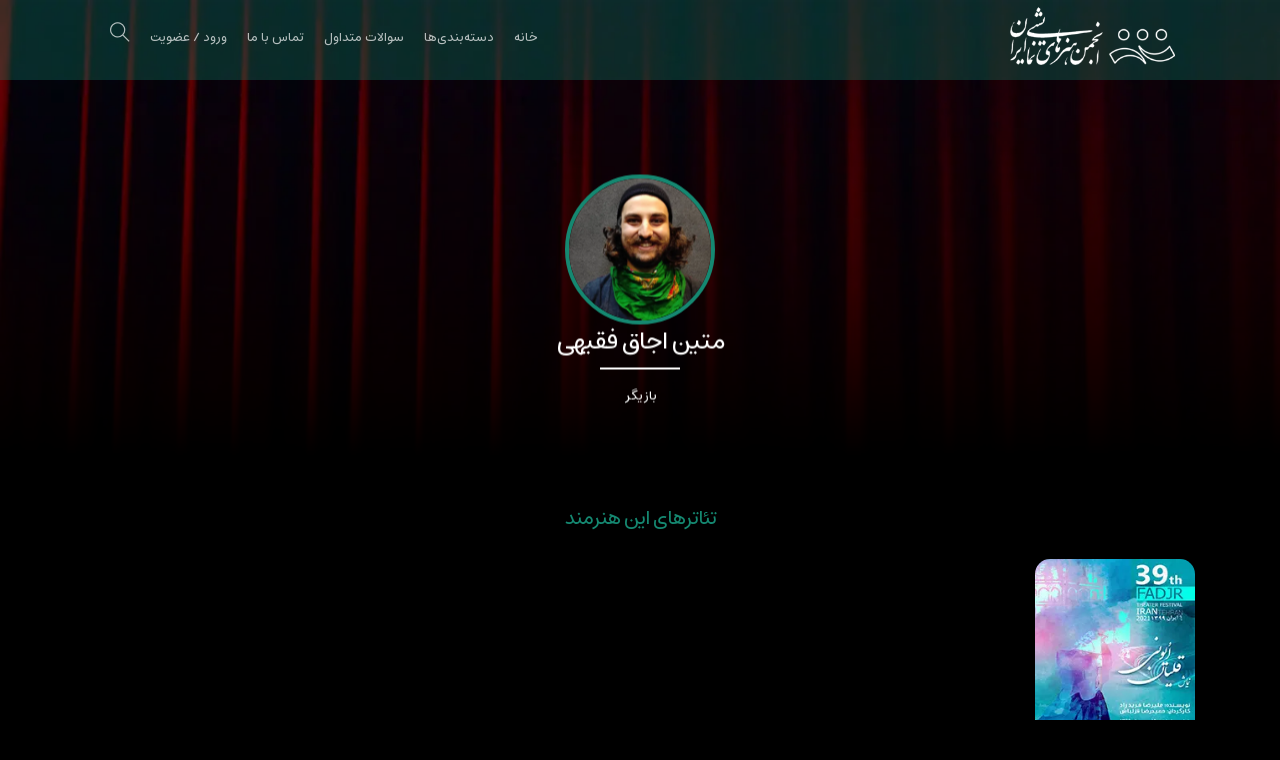

--- FILE ---
content_type: text/html; charset=utf-8
request_url: https://tv.theater.ir/artist/%D9%85%D8%AA%DB%8C%D9%86-%D8%A7%D8%AC%D8%A7%D9%82-%D9%81%D9%82%DB%8C%D9%87%DB%8C
body_size: 3598
content:





<!DOCTYPE html>
<html lang="fa">
<head>
    <meta charset="utf-8">
    <title>تلویزیون تئاتر ایران | 
    متین اجاق فقیهی
</title>
    <meta name="viewport" content="width=device-width, initial-scale=1.0">

    <!-- Open Graph data -->
    <meta property="og:type" content="article" />
    <meta property="og:title" content="
    متین اجاق فقیهی
" />
    <meta property="og:url" content="
    /artist/%D9%85%D8%AA%DB%8C%D9%86-%D8%A7%D8%AC%D8%A7%D9%82-%D9%81%D9%82%DB%8C%D9%87%DB%8C
" />
    <meta property="og:image" content="
    /media/artist/image/%D9%85%D8%AA%DB%8C%D9%86_%D8%A7%D8%AC%D8%A7%D9%82_%D9%81%D9%82%DB%8C%D9%87%DB%8C.jpg
" />
    <meta property="og:image:alt" content="
    متین اجاق فقیهی
" />
    <meta property="og:description" content="
    
" />
    <meta property="og:site_name" content="تلویزیون تئاتر ایران" />

    <!-- Enamad -->
    <meta name="enamad" content="688877"/>

    <!-- Global site tag (gtag.js) - Google Analytics -->
    <script async src="https://www.googletagmanager.com/gtag/js?id=G-FC0PGT4QVG"></script>
    <script>
      window.dataLayer = window.dataLayer || [];
      function gtag(){dataLayer.push(arguments);}
      gtag('js', new Date());

      gtag('config', 'G-FC0PGT4QVG');
    </script>

    <!-- Google Site -->
    <meta name="google-site-verification" content="k6S6lRhpvaTqhFc8ObPCkosmRNayNXHT55h4hXxSLY8" />

    <!-- Social tags -->
    <meta name="keywords" content="
    بازیگر,اجاق,فقیهی,متین
">
    <meta name="description" content="
    
">
    <meta name="authors" content="Soheil Jafari | http://soheiljafari.com/ | Mahdi Namaki | https://mavenium.github.io/">

    <!-- Twitter Card data -->
    <meta name="twitter:card" content="summary_large_image">
    <meta name="twitter:site" content="None">
    <meta name="twitter:title" content="
    متین اجاق فقیهی
">
    <meta name="twitter:description" content="
    
">
    <meta name="twitter:creator" content="None">
    <meta name="twitter:image" content="
    /media/artist/image/%D9%85%D8%AA%DB%8C%D9%86_%D8%A7%D8%AC%D8%A7%D9%82_%D9%81%D9%82%DB%8C%D9%87%DB%8C.jpg
">
    <meta property="twitter:image:alt" content="
    متین اجاق فقیهی
" />

    <!-- Path to manifest.json -->
<link rel="manifest" href="/manifest.json">

<!-- Add to homescreen for Chrome on Android -->
<meta name="mobile-web-app-capable" content="yes">
<meta name="application-name" content="تلویزیون تئاتر ایران">


<!-- Chrome for Android theme color -->
<meta name="theme-color" content="#158871">

<!-- Add to homescreen for Safari on iOS -->
<meta name="apple-mobile-web-app-capable" content="yes">
<meta name="apple-mobile-web-app-title" content="تلویزیون تئاتر ایران">
<meta name="apple-mobile-web-app-status-bar-style" content="#158871">


    
        <link rel="apple-touch-icon" href="/assets/front/img/logo-app.png" sizes="">
    




<link href="/assets/front/img/splash-640x1136.png" media="(device-width: 320px) and (device-height: 568px) and (-webkit-device-pixel-ratio: 2)" rel="apple-touch-startup-image"/>



<!-- Tile for Win8 -->
<meta name="msapplication-TileColor" content="#000">

<meta name="msapplication-TileImage" content="/assets/front/img/logo-app.png">


<link rel="icon" sizes="" href="/assets/front/img/logo-app.png">


<script type="text/javascript">
    // Initialize the service worker
    if ('serviceWorker' in navigator) {
        navigator.serviceWorker.register('/serviceworker.js', {
            scope: '/'
        }).then(function (registration) {
            // Registration was successful
            
            console.log('django-pwa: ServiceWorker registration successful with scope: ', registration.scope);
            
        }, function (err) {
            // registration failed :(
            
            console.log('django-pwa: ServiceWorker registration failed: ', err);
            
        });
    }
</script>


    <link rel="shortcut icon" href="/assets/front/img/favicon.png">
    <link href="/assets/front/css/font-awesome.min.css" rel="stylesheet" type="text/css" media="all">
    <link href="/assets/front/css/themify-icons.css" rel="stylesheet" type="text/css" media="all">
    <link href="/assets/front/css/bootstraprtl.min.css" rel="stylesheet" type="text/css" media="all">
    <link href="/assets/front/css/flexslider.css" rel="stylesheet" type="text/css" media="all">
    <link href="/assets/front/css/lightbox.min.css" rel="stylesheet" type="text/css" media="all">
    <link href="/assets/front/css/styles.css?v=16" rel="stylesheet" type="text/css" media="all">
    <link href="/assets/front/css/responsive.css" rel="stylesheet" type="text/css" media="all">
    <link href="/assets/front/css/swiper.min.css" rel="stylesheet" type="text/css" media="all">

    
    
</head>

<body dir="rtl" class="btn-rounded bg-dark">




<!-- nav-container -->
<div class="nav-container">

    <nav class="bg-dark absolute transparent">

        <!-- nav-bar -->
        <div class="nav-bar">

            <div class="module left">
                <a href="/">
                    <img class="logo logo-light" src="/assets/front/img/logo.png">
                    <img class="logo logo-dark" src="/assets/front/img/logo.png">
                </a>
            </div>

            <div class="module widget-handle mobile-toggle right visible-sm visible-xs">
                <i class="ti-menu fs30"></i>
            </div>

            

            <div class="unvisible searchbox nav-search-wrap">
                <a class="nav-search search-trigger" href="#"><i class="ti-search fs30"></i></a>
            </div>

            <!-- module-group -->
            <div class="module-group right">

                <!-- module left -->
                <div class="module left">
                    <ul class="menu">
                        <li>
                            <a href="/">خانه</a>
                        </li>

                        <li>
                            <a href="/tags/">دسته‌بندی‌ها</a>
                        </li>

                        

<!--                        <li class="has-dropdown">-->
<!--                            <a class="pointer">تئاترها</a>-->
<!--                            <ul>-->
<!--                                -->
<!--                            </ul>-->
<!--                        </li>-->

<!--                        <li>-->
<!--                            <a href="/subscription/plans/">-->
<!--                                خرید اشتراک-->
<!--                            </a>-->
<!--                        </li>-->

                        <li>
                            <a href="/cms/page/%D8%B3%D9%88%D8%A7%D9%84%D8%A7%D8%AA-%D9%85%D8%AA%D8%AF%D8%A7%D9%88%D9%84">
                                سوالات متداول
                            </a>
                        </li>

                        <li>
                            <a href="/cms/page/%D8%AA%D9%85%D8%A7%D8%B3-%D8%A8%D8%A7-%D9%85%D8%A7">تماس با ما</a>
                        </li>

                        
                        <li>
                            <a href="/account/login/">ورود / عضویت</a>
                        </li>
                        

                        

                        <li class="nav-search-wrap hidden-sm hidden-xs">
                            <a class="nav-search search-trigger pointer">
                                <i class="ti-search fs20"></i>
                            </a>
                        </li>
                    </ul>
                </div>
                <!-- /module left -->

            </div>
            <!-- /module-group -->

        </div>
        <!-- /nav-bar -->

    </nav>

</div>
<!-- /nav-container -->

<!-- main-container -->
<div class="main-container">

    
    <section class="page-title page-title-2 image-bg overlay-inner">

        <div class="background-image-holder">
            <img alt="Background Image" class="background-image" src="/media/artist/background_image/default_artist_background_image.jpg">
        </div>

        <div class="container pt96">
            <div class="row">

                <div class="col-md-12 text-center artist">
                    <img src="/media/artist/image/%D9%85%D8%AA%DB%8C%D9%86_%D8%A7%D8%AC%D8%A7%D9%82_%D9%81%D9%82%DB%8C%D9%87%DB%8C.jpg">
                    <h2 class="mb8 maintxt">متین اجاق فقیهی</h2>
                    <p class="divider-center"></p>
                    <p class="pt16">بازیگر</p>
                </div>

            </div>
        </div>

    </section>

    <section class="pt0">
        <div class="container">
            <div class="row">

                <div class="col-md-12">
                    <p></p>
                </div>

                <div class="col-md-12 pt24">

                    <div class="col-md-12 text-center">
                        <h4 class="maintxt color-primary">
                            تئاترهای این هنرمند
                        </h4>
                    </div>

                    
                    <div class="col-md-2 col-sm-6 col-xs-6 mb16 theater-list-item">
                        <figure class="theatervist">
                            <img src="/media/theater/poster/poster_2Ml8ujA.jpg" alt="قلیان اویونی"/>
                            <i class="fa fa-play-circle"></i>
                            <a href="/theater/%D9%82%D9%84%DB%8C%D8%A7%D9%86-%D8%A7%D9%88%DB%8C%D9%88%D9%86%DB%8C"></a>
                        </figure>
                        <figcaption class="listinner">
                            <h4 class="mb0 mt16 bold lh20">قلیان اویونی</h4>










                            <P class="mb0">0:25:00</P>

                            
                            <i class="fa fa-heart-o color-white"></i>
                            <span class="small">50%</span>
                            <br>
                            

                            
                            
                                <a href="/theaters/%D9%85%D8%AD%DB%8C%D8%B7%DB%8C-%D8%AE%DB%8C%D8%A7%D8%A8%D8%A7%D9%86" class="cattag">محیطی (خیابانی)</a>
                            
                                <a href="/theaters/%D8%AA%D8%A6%D8%A7%D8%AA%D8%B1%D9%87%D8%A7%DB%8C-%D8%AE%DB%8C%D8%A7%D8%A8%D8%A7%D9%86%DB%8C-%D9%81%D8%AC%D8%B1-39" class="cattag">نمایش‌های خیابانی فجر 39 (مسابقه)</a>
                            
                            
                        </figcaption>
                    </div>
                    

                </div>

            </div>
        </div>
    </section>





    <!-- footer-2 -->
    <footer class="footer-2 bg-dark pt96 pt-xs-40">

        <!-- container -->
        <div class="container">

            <div class="row mb64 mb-xs-24">

                <div class="col-md-2 col-sm-4">
                    <a href="/">
                        <img alt="logo" class="image-xxs" src="/assets/front/img/logo-dark.png">
                    </a>
                </div>

                <div class="col-md-3 col-sm-4">
                    <ul>
                        <li><a href="/"><h5 class="uppercase mb16 fade-on-hover">خانه</h5></a></li>
                        <li><a href="/tags/"><h5 class="uppercase mb16 fade-on-hover">دسته‌بندی‌ها</h5></a></li>
<!--                        <li><a href="/subscription/plans/"><h5 class="uppercase mb16 fade-on-hover">خرید اشتراک</h5></a></li>-->
                        <li><a href="/cms/page/%D8%AA%D9%85%D8%A7%D8%B3-%D8%A8%D8%A7-%D9%85%D8%A7"><h5 class="uppercase mb16 fade-on-hover">تماس با ما</h5></a></li>
                    </ul>
                </div>

                <div class="col-md-2 col-sm-4">
                    <ul>
                        <li><a href="/cms/page/%D8%AF%D8%B1%D8%A8%D8%A7%D8%B1%D9%87-%D9%85%D8%A7"><h5 class="uppercase mb16 fade-on-hover">درباره ما</h5></a></li>
                        <li><a href="/cms/page/%D8%B3%D9%88%D8%A7%D9%84%D8%A7%D8%AA-%D9%85%D8%AA%D8%AF%D8%A7%D9%88%D9%84"><h5 class="uppercase mb16 fade-on-hover">سوالات متداول</h5></a></li>
                        <li><a href="/cms/page/%D9%82%D9%88%D8%A7%D9%86%DB%8C%D9%86-%D9%88-%D9%85%D9%82%D8%B1%D8%B1%D8%A7%D8%AA"><h5 class="uppercase mb16 fade-on-hover">قوانین و مقررات</h5></a></li>
                    </ul>
                </div>

                <div class="col-md-3 col-sm-4">
                
                    <p class="color-primary">ما را دنبال کنید</p>
                    <ul class="list-inline social-list center-x fs20">
                        
                        
                        
                        <li><a target="_blank" href="https://www.instagram.com/tv.theater.ir"><i class="ti-instagram"></i></a></li>
                        
                    </ul>
                
                </div>

                <div class="col-md-2 col-sm-4">
                    <a target="_blank" href="https://trustseal.enamad.ir/?id=187793&amp;Code=zNHDBIWATgjXOyFmKlBM"><img src="https://Trustseal.eNamad.ir/logo.aspx?id=187793&amp;Code=zNHDBIWATgjXOyFmKlBM" alt="" style="cursor:pointer" id="zNHDBIWATgjXOyFmKlBM"></a>
                </div>

            </div>

            <div class="row fade-half">
                <div class="col-sm-12 text-center">
                    <span>© کلیه حقوق وب سایت محفوظ است.</span>
                </div>
            </div>

        </div>
        <!-- /container -->

    </footer>
    <!-- /footer-2 -->

</div>
<!-- /main-container -->

<!-- search-wrap -->
<div class="search-wrap">
    <div class="search-inner">
        <div class="search-cell">
            <form method="GET" action="/search/">
                <div class="search-field-holder">
                    <input type="text" id="query" name="query" class="form-control main-search-input" placeholder="عبارت جستجوی خود را وارد نمایید">
                </div>
            </form>
        </div>
    </div>
</div>
<!-- /search-wrap -->

<!-- Scripts -->
<script src="/assets/front/js/jquery.min.js"></script>
<script src="/assets/front/js/bootstrap.min.js"></script>
<script src="/assets/front/js/flexslider.min.js"></script>
<script src="/assets/front/js/lightbox.min.js?v=16"></script>
<script src="/assets/front/js/spectragram.min.js"></script>
<script src="/assets/front/js/smooth-scroll.min.js"></script>
<script src="/assets/front/js/parallax.js"></script>
<script src="/assets/front/js/clipboard.min.js"></script>
<script src="/assets/front/js/scripts.js?v=16"></script>
<script src="/assets/front/js/swiper.min.js"></script>


<!-- /Scripts -->

</body>
</html>

--- FILE ---
content_type: text/css
request_url: https://tv.theater.ir/assets/front/css/responsive.css
body_size: 3444
content:
@media all and (max-width: 1100px) {
    .col-md-push-1 {
      left: 0;
    }
  }
  @media all and (max-width: 768px) {
    .pull-left-sm {
      float: left !important;
    }
    .overflow-hidden-xs {
      overflow: hidden;
    }
  }
  @media all and (max-width: 767px) {
    .spread-children * {
      margin-left: 6px;
      margin-right: 6px;
    }
  }
  @media all and (max-width: 990px) {
    .v-align-children {
      display: block !important;
    }
    .unvisible {
      display: block;
    }
    .nosho {
      display: none;
    }
    .dividerh {
      border-left: 1px solid transparent;
      height: auto;
    }
    .right-xs {
      text-align: right !important;
    }
    .module.left, .module-group.left {
      width: 50%;
    }
    .cover.fullscreen .slides > li {
      height: 100vh;
    }
    .flr-xs {
      float: right !important;
    }
    .moreitem {
      float: right;
    }
  }
  @media all and (max-width: 767px) {
    .text-center-xs {
      text-align: center !important;
    }
  }
  @media all and (max-width: 767px) {
    .thin {
      font-weight: 300 !important;
    }
  }
  @media all and (max-width: 990px) {
    h1.large {
      font-size: 56px;
      line-height: 64px;
    }
  }
  @media all and (max-width: 990px) {
    h1,
    h1.large,
    .h1 {
      font-size: 30px;
      line-height: 35px;
      font-weight: 600;
    }
    h2 {
      font-size: 26px;
      line-height: 36px;
    }
    h3 {
      font-size: 24px;
      line-height: 32px;
    }
    h4 {
      font-size: 18px;
      line-height: 26px;
    }
    h5 {
      font-size: 16px;
      line-height: 24px;
      font-weight: 400;
    }
    h6,
    .h6 {
      font-size: 12px;
      line-height: 24px;
      font-weight: 700;
    }
  }
  @media all and (max-width: 990px) {
    p.lead {
      font-size: 14px;
      line-height: 22px;
    }
    p {
      font-size: 14px;
    }
  }
  @media all and (max-width: 767px) {

    blockquote {
      font-size: 16px;
      line-height: 32px;
    }
    .columns-2 {
      column-count: 1;
      -webkit-column-count: 1;
    }
  }
  @media all and (max-width: 767px) {
    .text-left-xs {
      text-align: left !important;
    }
  }

  @media all and (max-width: 767px) {
    .parallax > .background-image-holder,
    .parallax .slides li > .background-image-holder {
      top: 0 !important;
      transform: none !important;
      -webkit-transform: none !important;
    }
  }
  @media all and (max-width: 1100px) {
    .module.widget-handle {
      padding: 0 16px;
    }
  }
  @media all and (max-width: 1120px) {
    .menu > li {
      margin-left: 24px;
    }
  }
  @media all and (max-width: 990px) {
    .offscreen-container {
      width: 100vw;
    }
    .offscreen-container.reveal-nav {
      transform: translate3d(0vw, 0, 0);
      -webkit-transform: translate3d(0vw, 0, 0);
      -moz-transform: translate3d(0vw, 0, 0);
    }
    .main-container.reveal-nav {
      transform: none !important;
    }
    .module {
      padding: 0 16px;
    }
  }
  @media all and (max-width: 990px) {
    nav.fixed {
      position: absolute !important;
      opacity: 1 !important;
      visibility: visible !important;
    }
    nav.outOfSight {
      transform: translate3d(0, 0px, 0) !important;
      -webkit-transform: translate3d(0, 0px, 0) !important;
      -moz-transform: translate3d(0, 0px, 0) !important;
      transition: all 0.3s ease;
      -webkit-transition: all 0.3s ease;
      -moz-transition: all 0.3s ease;
    }
    .nav-bar,
    .nav-bar .module-group,
    .nav-bar .module {
      height: auto;
      overflow: hidden;
    }
    .nav-bar .module {
      padding: 0 8px;
    }
    .nav-bar .module-group {
      width: 100%;
      padding: 16px 0;
    }
    .nav-bar .module-group .module {
      display: block;
      float: none;
      width: 100%;
    }
    nav.nav-centered .logo {
      margin: 24px 0 16px 0;
      max-height: 40px;
    }
    .menu {
      height: auto;
    }
    .menu.inline-block {
      width: 100%;
    }
    .menu a {
      height: auto;
      line-height: 24px;
      padding: 4px 0;
    }
    .menu li {
      line-height: 24px;
      float: none;
      display: block;
      width: 100%;
      max-width: 100%;
    }
    .menu > li ul {
      position: relative;
      width: 100%;
      opacity: 1;
      visibility: visible;
      transform: translate3d(0, 0px, 0);
      -webkit-transform: translate3d(0, 0px, 0);
      -moz-transform: translate3d(0, 0px, 0);
      left: 0;
    }
    .menu > li > ul {
      position: relative;
      opacity: 1;
      visibility: visible;
      display: none;
      transform: translate3d(0, 0px, 0);
      -webkit-transform: translate3d(0, 0px, 0);
      -moz-transform: translate3d(0, 0px, 0);
    }
    .menu > li > ul > .has-dropdown:after {
      content: "";
    }
    .menu > li > ul > li > ul {
      left: 0;
      display: none;
      padding: 0;
    }
    .menu > li > ul li a,
    .mega-menu .title {
      padding: 4px 16px;
    }
    .has-dropdown .has-dropdown li {
      padding-left: 18px;
    }
    .has-dropdown {
      padding-right: 0;
    }
    .mega-menu {
      margin-left: 0 !important;
    }
    .mega-menu li {
      width: 100% !important;
    }
    .toggle-sub > ul,
    .toggle-sub .mega-menu ul {
      display: block !important;
    }
    .module.widget-handle {
      border-left: none;
      border-top: 1px solid #ccc;
      min-height: 40px;
    }
    .module.widget-handle .menu {
      line-height: 40px;
    }
    .module.widget-handle .menu li {
      line-height: 40px;
    }
    .module.widget-handle i {
      line-height: 40px;
    }
    .module.widget-handle .title {
      display: inline-block;
      position: relative;
      bottom: 3px;
      margin-left: 8px;
    }
    .widget-handle .function {
      width: 100%;
      position: relative;
      opacity: 1;
      transform: translate3d(0, 0px, 0);
      -webkit-transform: translate3d(0, 0px, 0);
      -moz-transform: translate3d(0, 0px, 0);
      visibility: visible;
      margin-top: 0;
      display: none;
      box-shadow: none !important;
    }
    .toggle-widget-handle .function {
      display: block !important;
    }
    .widget-handle .cart .label {
      width: 22px;
      height: 22px;
      font-size: 12px;
      line-height: 22px;
      top: 18px;
    }
    .mobile-toggle {
      border-left: 1px solid #ccc !important;
      border-bottom: none !important;
    }
    .mobile-toggle i {
      line-height: 53px !important;
    }
    .mobile-toggle.absolute-xs {
      position: absolute;
      top: 0;
    }
    nav.nav-centered .mobile-toggle {
      width: 100%;
    }
    nav.bg-dark .module.widget-handle {
      border-top: transparent;
      text-align: left;
    }
    nav.bg-dark .mobile-toggle {
      border-left: 1px solid #444 !important;
    }
    nav.bg-dark .nav-open .mobile-toggle {
      border-bottom: 1px solid #444;
    }
    .univisible-xs {
      display: none !important;
    }
  }
  @media all and (max-width: 990px) {
    nav.transparent .nav-open {
      background: #09604e;
    }
    nav.transparent .nav-open .menu > li > a,
    nav.transparent .nav-open .module.widget-handle i,
    nav.transparent .nav-open .nav-utility {
      color: #fff;
    }
    nav.transparent .nav-open .logo-dark {
      display: inline;
    }
    nav.transparent .nav-open .logo-light {
      display: none;
    }
    nav.transparent .nav-open .has-dropdown:after {
      color: #fff;
    }
    .menu > li:last-child > ul ul {
      right: 0;
    }
  }
  @media all and (max-width: 767px) {
    .icon {
      font-size: 48px;
    }
    .icon-lg {
      font-size: 64px;
    }
    .icon-sm {
      font-size: 18px;
    }
    .icon-xs {
      font-size: 16px;
    }
    .center-x {
      text-align: center;
    }
  }
  @media all and (min-width: 991px) {
    input.col-md-6,
    button.col-md-6 {
      width: 49%;
      float: left;
    }
    input.col-md-6:first-of-type,
    button.col-md-6:first-of-type {
      margin-right: 1%;
    }
    input.col-md-6:last-of-type,
    button.col-md-6:last-of-type {
      margin-left: 1%;
    }
  }
  @media all and (max-width: 767px) {
    form.thirds input,
    form.halves input,
    form.thirds button,
    form.halves button {
      width: 100%;
      margin-bottom: 8px;
      float: left;
      margin-left: 0;
    }
  }
  @media all and (max-width: 767px) {
    .button-tabs .tabs li {
      width: 49%;
      margin-bottom: 15px;
    }
    .button-tabs.vertical .tabs,
    .button-tabs.vertical .content {
      max-width: 100%;
      width: 100%;
      padding-left: 0;
    }
  }
  @media all and (max-width: 767px) {
    .text-tabs .tabs {
      padding-bottom: 0;
    }
    .text-tabs .tabs li {
      width: 49%;
      margin-bottom: 15px;
    }
    .text-tabs .tab-title:after {
      display: none;
    }
    .text-tabs:not(.text-center) .tabs li:first-child .tab-title {
      padding-left: 24px;
    }
  }
  @media all and (max-width: 767px) {
    .icon-tabs .tabs li {
      margin-bottom: 16px;
      margin-right: 0;
      width: 49%;
    }
    .icon-tabs .tab-title i {
      font-size: 32px;
    }
  }
  @media all and (max-width: 767px) {
    .feature.boxed,
    .feature.bordered {
      padding: 20px 0 0 0;
    }
  }
  @media all and (max-width: 990px) {
    .feature .icon-lg {
      font-size: 40px;
    }
  }
  @media all and (min-width: 768px) {
    .feature-3 {
      min-height: 160px;
    }
  }
  @media all and (max-width: 1280px) {
    .feature-5 {
      height: auto;
      padding: 80px 48px;
    }
    .feature-5 .v-align-transform {
      top: 0;
      transform: none;
      -webkit-transform: none;
    }
    .searchbox {
      position: absolute;
      float: left;
      top: 0px;
      left: 40px;
      margin-left: 10px;
    }
    .userbox {
      position: absolute;
      float: left;
      top: 0px;
      left: 90px;
      margin-left: 10px;
    }
  }
  @media all and (max-width: 767px) {
    .feature-3 .left,
    .feature-4 .left {
      margin-bottom: 8px;
    }
    .feature-3 .left,
    .feature-4 .left,
    .feature-3 .right,
    .feature-4 .right {
      width: 100%;
    }
    .feature-5 {
      padding: 40px 24px;
    }
  }
  @media all and (max-width: 767px) {
    .page-title i {
      display: none;
    }
  }
  @media all and (max-width: 767px) {
    .page-title-1,
    .page-title-2 {
      height: 320px;
    }
  }
  @media all and (max-width: 767px) {
    .page-title .text-right {
      text-align: left !important;
    }
  }
  @media all and (max-width: 767px) {
    .image-slider.height-70 .slides li {
      height: auto;
      min-height: none;
      padding: 80px 0;
    }
    .image-slider.height-70 .v-align-transform {
      top: 0;
      transform: none;
      -webkit-transform: none;
    }
  }
  @media all and (max-width: 768px) {
    .flex-direction-nav {
      display: none;
    }
  }
  @media all and (max-width: 767px) {
    .logo-carousel .slides li {
      width: 100%;
    }
  }
  @media all and (max-width: 767px) {
    .kenburns .slides li .background-image-holder {
      animation: none !important;
      -webkit-animation: none !important;
    }
  }
  @media all and (max-width: 1190px) {
    .square-thumbs li {
      height: 235px;
    }
  }
  @media all and (max-width: 990px) {
    .lightbox-grid li {
      width: 33.33333%;
    }
    .square-thumbs li {
      height: 240px;
    }
  }
  @media all and (max-width: 767px) {
    .lightbox-grid li {
      width: 50%;
    }
    .third-thumbs li {
      height: 50vw;
    }
    .square-thumbs li {
      height: 185px;
    }
    .background-image-holder {
      background-position: 20% 50% !important;
    }
  }
  @media all and (max-width: 990px) {
    .flickr-feed li {
      width: 33.33333%;
    }
  }
  @media all and (max-width: 767px) {
    .flickr-feed li {
      padding: 4px;
    }
  }
  @media all and (max-width: 767px) {
    .cover .align-bottom {
      padding: 0 15px;
    }
    .cover .align-bottom.relative-xs {
      position: relative;
      bottom: 0;
    }
    .cover.fullscreen {
      height: auto;
      padding: 80px 0;
    }
    .cover.fullscreen.image-slider {
      padding: 0;
    }
    .cover.fullscreen .container {
      top: 220px !important;
      transform: none;
      -webkit-transform: none;
    }
    .cover.fullscreen .slides li {
      padding: 80px 0;
    }
  }
  @media all and (max-width: 767px) {
    .player {
      display: none;
    }
  }
  @media all and (max-width: 1024px) {
    .vid-bg .background-image-holder {
      display: block;
    }
    .vid-bg .player {
      display: none;
    }
  }
  @media all and (max-width: 767px) {
    video {
      max-width: 100% !important;
    }
  }
  @media all and (max-width: 767px) {
    .play-button {
      width: 65px;
      height: 65px;
      margin-top: -32px;
    }
    .play-button:before {
      position: absolute;
      top: 50%;
      margin-top: -9px;
      margin-left: -8px;
      content: '';
      width: 0;
      height: 0;
      border-style: solid;
      border-width: 10px 0 10px 20.0px;
      border-color: transparent transparent transparent #fff;
    }
  }
  @media all and (max-width: 767px) {
    .play-button.large {
      width: 90px;
      height: 90px;
      margin-top: -45px;
    }
    .play-button.large:before {
      margin-top: -14px;
      margin-left: -8px;
      content: '';
      width: 0;
      height: 0;
      border-style: solid;
      border-width: 15px 0 15px 25.0px;
      border-color: transparent transparent transparent #fff;
    }
  }
  @media all and (max-width: 990px) {
    .modal-video iframe {
      width: 640px;
      height: 360px;
      margin-left: -320px;
      margin-top: -160px;
    }
  }
  @media all and (max-width: 767px) {
    .modal-video video {
      width: 100%;
      padding: 0 15px;
    }
    .modal-video iframe {
      width: 100%;
      margin-left: -50%;
    }
  }
  @media all and (max-width: 767px) {
    .embed-video-container iframe {
      height: 200px;
    }
  }
  @media all and (max-width: 990px) {
    .fs-vid-background {
      display: none;
    }
  }
  @media all and (max-width: 768px) {
    .image-block {
      height: auto;
      max-height: 1000000px;
    }
    .image-block .image-bg {
      height: 350px;
    }
    .image-block .v-align-transform {
      top: 0;
      transform: none;
      -webkit-transform: none;
    }
    .image-block-right .image-bg {
      position: relative;
    }
  }
  @media all and (max-width: 990px) {
    .image-edge .container div[class*='col-'] {
      position: relative;
      top: 0;
      transform: none;
      -webkit-transform: none;
    }
  }
  @media all and (max-width: 990px) {
    .image-square {
      height: auto;
      max-height: 100000px;
      padding-bottom: 48px;
    }
    .image-square .image,
    .image-square > .content {
      position: relative;
    }
    .image-square .image {
      height: 100vw;
      margin-bottom: 48px;
      max-height: 500px;
    }
    .image-square > .content {
      top: 0;
      transform: none;
      -webkit-transform: none;
      padding: 0 20%;
    }
  }
  @media all and (max-width: 767px) {
    .image-square > .content {
      padding: 0 15px;
    }
  }
  @media all and (max-width: 1024px) {
    .modal-strip {
      margin: 0;
      width: 100%;
      bottom: 0;
    }
  }
  @media all and (max-width: 767px) {
    .modal-strip .close-modal {
      position: relative;
      top: 0;
      right: 0;
      left: 15px;
      transform: none !important;
      -webkit-transform: none !important;
      margin-top: 16px;
    }
    .modal-strip .icon {
      display: none;
    }
    .modal-strip .icon + p {
      padding-left: 0;
      top: 0;
    }
  }
  @media all and (max-width: 990px) {
    .mb-s-0 {
      margin-bottom: 0;
    }
    .mb-s-8 {
      margin-bottom: 8px;
    }
    .mb-s-16 {
      margin-bottom: 16px;
    }
    .mb-s-24 {
      margin-bottom: 24px;
    }
    .mb-s-32 {
      margin-bottom: 32px;
    }
    .mb-s-40 {
      margin-bottom: 40px;
    }
    .mb-s-48 {
      margin-bottom: 48px;
    }
    .mb-s-64 {
      margin-bottom: 64px;
    }
    .mb-s-72 {
      margin-bottom: 72px;
    }
    .mb-s-80 {
      margin-bottom: 80px;
    }
    .mb-s-88 {
      margin-bottom: 88px;
    }
    .mb-s-96 {
      margin-bottom: 96px;
    }
    .mb-s-104 {
      margin-bottom: 104px;
    }
    .mb-s-112 {
      margin-bottom: 112px;
    }
    .mb-s-120 {
      margin-bottom: 120px;
    }
  }
  @media all and (max-width: 990px) {
    .mb-sm-0 {
      margin-bottom: 0;
    }
    .mb-sm-8 {
      margin-bottom: 8px;
    }
    .mb-sm-16 {
      margin-bottom: 16px;
    }
    .mb-sm-24 {
      margin-bottom: 24px;
    }
    .mb-sm-32 {
      margin-bottom: 32px;
    }
    .mb-sm-40 {
      margin-bottom: 40px;
    }
    .mb-sm-48 {
      margin-bottom: 48px;
    }
    .mb-sm-64 {
      margin-bottom: 64px;
    }
    .mb-sm-72 {
      margin-bottom: 72px;
    }
    .mb-sm-80 {
      margin-bottom: 80px;
    }
    .mb-sm-88 {
      margin-bottom: 88px;
    }
    .mb-sm-96 {
      margin-bottom: 96px;
    }
    .mb-sm-104 {
      margin-bottom: 104px;
    }
    .mb-sm-112 {
      margin-bottom: 112px;
    }
    .mb-sm-120 {
      margin-bottom: 120px;
    }
    .mt-sm-0 {
      margin-top: 0 !important;
    }
    .mt-sm-8 {
      margin-top: 8px;
    }
    .mt-sm-16 {
      margin-top: 16px;
    }
    .mt-sm-24 {
      margin-top: 24px;
    }
    .mt-sm-32 {
      margin-top: 32px;
    }
    .mt-sm-40 {
      margin-top: 40px;
    }
    .mt-sm-48 {
      margin-top: 48px;
    }
    .mt-sm-56 {
      margin-top: 56px;
    }
    .mt-sm-64 {
      margin-top: 64px;
    }
    .mt-sm-72 {
      margin-top: 72px;
    }
    .mt-sm-80 {
      margin-top: 80px;
    }
    .mt-sm-88 {
      margin-top: 88px;
    }
    .mt-sm-96 {
      margin-top: 96px;
    }
    .mt-sm-104 {
      margin-top: 104px;
    }
    .mt-sm-112 {
      margin-top: 112px;
    }
    .mt-sm-120 {
      margin-top: 120px;
    }
    .p0-sm {
      padding: 0;
    }
    .pt-sm-0 {
      padding-top: 0;
    }
    .pt-sm-8 {
      padding-top: 8px;
    }
    .pt-sm-16 {
      padding-top: 16px;
    }
    .pt-sm-24 {
      padding-top: 24px;
    }
    .pt-sm-32 {
      padding-top: 32px;
    }
    .pt-sm-40 {
      padding-top: 40px;
    }
    .pt-sm-48 {
      padding-top: 48px;
    }
    .pt-sm-64 {
      padding-top: 64px;
    }
    .pt-sm-72 {
      padding-top: 72px;
    }
    .pt-sm-80 {
      padding-top: 80px;
    }
    .pt-sm-88 {
      padding-top: 88px;
    }
    .pt-sm-96 {
      padding-top: 96px;
    }
    .pt-sm-104 {
      padding-top: 104px;
    }
    .pt-sm-112 {
      padding-top: 112px;
    }
    .pt-sm-120 {
      padding-top: 120px;
    }
    .pt-sm-160 {
      padding-top: 160px;
    }
    .pb-sm-0 {
      padding-bottom: 0;
    }
    .pb-sm-8 {
      padding-bottom: 8px;
    }
    .pb-sm-16 {
      padding-bottom: 16px;
    }
    .pb-sm-24 {
      padding-bottom: 24px;
    }
    .pb-sm-32 {
      padding-bottom: 32px;
    }
    .pb-sm-40 {
      padding-bottom: 40px;
    }
    .pb-sm-48 {
      padding-bottom: 48px;
    }
    .pb-sm-64 {
      padding-bottom: 64px;
    }
    .pb-sm-72 {
      padding-bottom: 72px;
    }
    .pb-sm-80 {
      padding-bottom: 80px;
    }
    .pb-sm-88 {
      padding-bottom: 88px;
    }
    .pb-sm-96 {
      padding-bottom: 96px;
    }
    .pb-sm-104 {
      padding-bottom: 104px;
    }
    .pb-sm-112 {
      padding-bottom: 112px;
    }
    .pb-sm-120 {
      padding-bottom: 120px;
    }
  }
  @media all and (max-width: 767px) {
    .mb-xs-0 {
      margin-bottom: 0;
    }
    .mb-xs-8 {
      margin-bottom: 8px;
    }
    .mb-xs-16 {
      margin-bottom: 16px;
    }
    .mb-xs-24 {
      margin-bottom: 24px;
    }
    .mb-xs-32 {
      margin-bottom: 32px;
    }
    .mb-xs-40 {
      margin-bottom: 40px;
    }
    .mb-xs-48 {
      margin-bottom: 48px;
    }
    .mb-xs-64 {
      margin-bottom: 64px;
    }
    .mb-xs-72 {
      margin-bottom: 72px;
    }
    .mb-xs-80 {
      margin-bottom: 80px;
    }
    .mb-xs-88 {
      margin-bottom: 88px;
    }
    .mb-xs-96 {
      margin-bottom: 96px;
    }
    .mb-xs-104 {
      margin-bottom: 104px;
    }
    .mb-xs-112 {
      margin-bottom: 112px;
    }
    .mb-xs-120 {
      margin-bottom: 120px;
    }
    .mt-xs-0 {
      margin-top: 0 !important;
    }
    .mt-xs-8 {
      margin-top: 8px;
    }
    .mt-xs-16 {
      margin-top: 16px;
    }
    .mt-xs-24 {
      margin-top: 24px;
    }
    .mt-xs-32 {
      margin-top: 32px;
    }
    .mt-xs-40 {
      margin-top: 40px;
    }
    .mt-xs-48 {
      margin-top: 48px;
    }
    .mt-xs-56 {
      margin-top: 56px;
    }
    .mt-xs-64 {
      margin-top: 64px;
    }
    .mt-xs-72 {
      margin-top: 72px;
    }
    .mt-xs-80 {
      margin-top: 80px;
    }
    .mt-xs-88 {
      margin-top: 88px;
    }
    .mt-xs-96 {
      margin-top: 96px;
    }
    .mt-xs-104 {
      margin-top: 104px;
    }
    .mt-xs-112 {
      margin-top: 112px;
    }
    .mt-xs-120 {
      margin-top: 120px;
    }
    .p0-xs {
      padding: 0;
    }
    .pt-xs-0 {
      padding-top: 0;
    }
    .pt-xs-8 {
      padding-top: 8px;
    }
    .pt-xs-16 {
      padding-top: 16px;
    }
    .pt-xs-24 {
      padding-top: 24px;
    }
    .pt-xs-32 {
      padding-top: 32px;
    }
    .pt-xs-40 {
      padding-top: 40px;
    }
    .pt-xs-48 {
      padding-top: 48px;
    }
    .pt-xs-64 {
      padding-top: 64px;
    }
    .pt-xs-72 {
      padding-top: 72px;
    }
    .pt-xs-80 {
      padding-top: 80px;
    }
    .pt-xs-88 {
      padding-top: 88px;
    }
    .pt-xs-96 {
      padding-top: 96px;
    }
    .pt-xs-104 {
      padding-top: 104px;
    }
    .pt-xs-112 {
      padding-top: 112px;
    }
    .pt-xs-120 {
      padding-top: 120px;
    }
    .pt-xs-160 {
      padding-top: 160px;
    }
    .pt-xs-180 {
      padding-top: 180px;
    }
    .pt-xs-240 {
      padding-top: 240px !important;
    }
    .pb-xs-0 {
      padding-bottom: 0;
    }
    .pb-xs-8 {
      padding-bottom: 8px;
    }
    .pb-xs-16 {
      padding-bottom: 16px;
    }
    .pb-xs-24 {
      padding-bottom: 24px;
    }
    .pb-xs-32 {
      padding-bottom: 32px;
    }
    .pb-xs-40 {
      padding-bottom: 40px;
    }
    .pb-xs-48 {
      padding-bottom: 48px;
    }
    .pb-xs-64 {
      padding-bottom: 64px;
    }
    .pb-xs-72 {
      padding-bottom: 72px;
    }
    .pb-xs-80 {
      padding-bottom: 80px;
    }
    .pb-xs-88 {
      padding-bottom: 88px;
    }
    .pb-xs-96 {
      padding-bottom: 96px;
    }
    .pb-xs-104 {
      padding-bottom: 104px;
    }
    .pb-xs-112 {
      padding-bottom: 112px;
    }
    .pb-xs-120 {
      padding-bottom: 120px;
    }
    .pb-xs-180 {
      padding-bottom: 180px;
    }
    .pb-xs-240 {
      padding-bottom: 240px !important;
    }
  }
  @media all and (max-width: 767px) {
    .slider-thumb-controls .flex-control-thumbs {
      display: none;
    }
    .slider-thumb-controls .flex-direction-nav {
      display: block;
    }
  }


